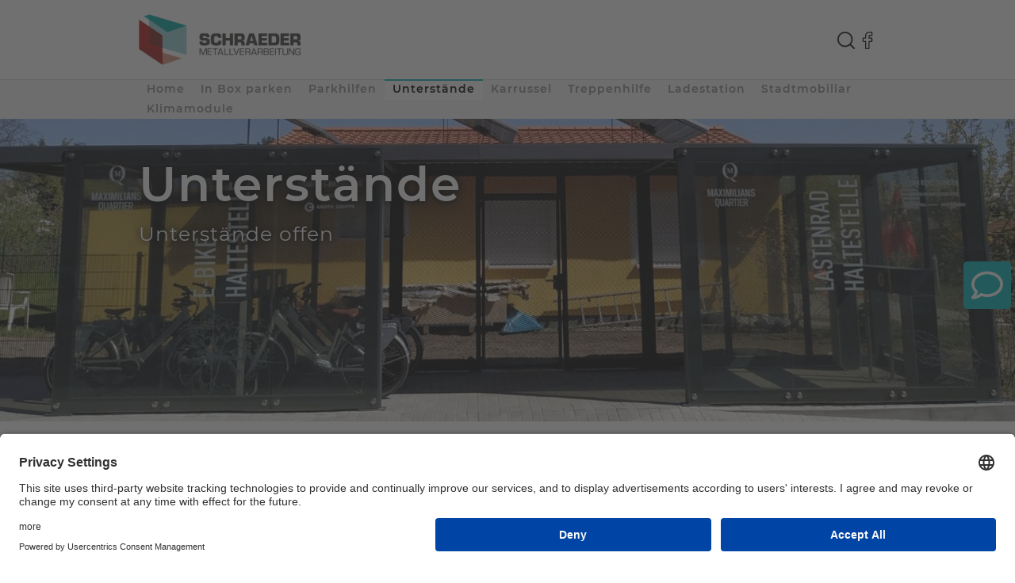

--- FILE ---
content_type: text/html; charset=utf-8
request_url: https://www.schraeder-mobilitaet.de/unterstaende/unterstaende-offen
body_size: 4810
content:
<!DOCTYPE html>
<html class="no-js">
<head>

<meta charset="utf-8">
<!-- 
	Konzeption, Design & Realisierung
	
	       ITM Design GmbH
	       Hauptstraße 43
	       48712 Gescher
	       Tel: +49 (0) 2564 917 918 0
	       Fax: +49 (0) 2564 917 918 99
	
	       info@itm-design.com
	       www.itm-design.com

	This website is powered by TYPO3 - inspiring people to share!
	TYPO3 is a free open source Content Management Framework initially created by Kasper Skaarhoj and licensed under GNU/GPL.
	TYPO3 is copyright 1998-2025 of Kasper Skaarhoj. Extensions are copyright of their respective owners.
	Information and contribution at https://typo3.org/
-->


<link rel="shortcut icon" href="/typo3conf/ext/itm_template/Resources/Public/Images/favicon.ico" type="image/vnd.microsoft.icon">
<title>Unterstände offen :: FahrradSafe</title>
<meta http-equiv="x-ua-compatible" content="IE=edge" />
<meta name="generator" content="TYPO3 CMS" />
<meta name="viewport" content="width=device-width, initial-scale=1, viewport-fit=cover, shrink-to-fit=no" />
<meta name="twitter:card" content="summary" />


<link rel="stylesheet" type="text/css" href="/typo3temp/assets/compressed/merged-61b86344b449a6a3ef669e04106144c7-713b06d3c46268a45cbbc026850729f1.css?1607010041" media="all">



<script src="/typo3temp/assets/compressed/merged-73d06eaf5c0635bb9e76cc9aae98902a-ef46117d7a843e0546533c845952ae4a.js?1596781424" type="text/javascript"></script>


<link rel="preconnect" href="//app.usercentrics.eu">
                <link rel="preload" href="//privacy-proxy.usercentrics.eu/latest/uc-block.bundle.js" as="script">
                <script id="usercentrics-cmp" data-settings-id="s0X2V-M5vKR-M9" src="https://app.usercentrics.eu/browser-ui/latest/loader.js" async></script>                <script type="application/javascript" src="https://privacy-proxy.usercentrics.eu/latest/uc-block.bundle.js"></script>
<link rel="canonical" href="/unterstaende/unterstaende-offen"/>
</head>
<body  class="rootlinePid_31" >

    
    <!--[if lt IE 8]>
    <p class="browserupgrade">You are using an <strong>outdated</strong> browser. Please <a href="http://browsehappy.com/">upgrade your browser</a> to improve your experience.</p>
<![endif]-->


    <header id="header" xmlns:f="http://www.w3.org/1999/html">
    <div class="container topheader">
        <a href="/" title="Home" class="logo-link">
    
            <img class="img-fluid" src="/typo3conf/ext/itm_template/Resources/Public/Images/Logo_Schraeder_MV_new.png" class="logo" alt="Schraeder" />
        </a>
        
        <div class="socialmedia">
            
            <a class="socialmedia-btn" title="Suche" target="_blank" href="/search">
                <img src="/typo3conf/ext/itm_template/Resources/Public/Images/lupe.svg" class="img-fluid search">
            </a>
            <a class="socialmedia-btn" title="facebook" target="_blank" href="http://facebook.com/FahrradSafe-864976056960844/">
                <img src="/typo3conf/ext/itm_template/Resources/Public/Images/facebook.svg" class="img-fluid facebook">
            </a>
        </div>
    </div>
    
    <div class="botouterwrap">
        <div class="container-md botheader">
            
<!--TYPO3SEARCH_end-->
<nav id="navigation" class="navbar navbar-expand-lg">
    
    
        <button class="navbar-toggler d-lg-none collapsed" type="button" data-toggle="collapse" data-target="#navcollapse">
            <span>Menü</span>
            <span class="menu-button-icons">
                <i class="menu-button-open-icon fas fa-bars"></i>
                <i class="menu-button-close-icon fas fa-times"></i>
            </span>
        </button>
        <div class="navbar-collapse collapse" id="navcollapse">
            <ul class="nav navbar-nav">
                
                    <li id="page-id2" class="nav-item">
                        
                        <a title="Home"
                           href="/home"
                           target=""
                           class="nav-link">
                            Home
                        </a>
                        
                        
                        
                        
                    </li>
                
                    <li id="page-id3" class="nav-item dropdown">
                        
                        <a title="In Box parken"
                           href="/in-box-parken"
                           target=""
                           class="nav-link">
                            In Box parken
                        </a>
                        
                        
                            <a href="#"
                               class="opener d-lg-none">
                                <i class="fas fa-chevron-down"></i>
                            </a>
                        
                        
                        
                            <div class="dropdown-menu">
                                
                                        
                                            
                                                <img class="d-none d-lg-flex img-fluid nav-image" src="/fileadmin/_processed_/b/3/csm_Idee_Dropdown_1_3c5ea1fc0b.jpg" width="350" height="177" alt="" />
                                            
                                        
                                    
                                
                                <hr class="d-none d-lg-block">
                                
                                <ul class="dropdowns">
                                    
                                        
                                            <li id="page-id7" class="col-lg nav-item">
                                                <a title="FahrradSafe"
                                                   href="/in-box-parken/fahrradsafe"
                                                   target=""
                                                   class="nav-link">
                                                    <span>» FahrradSafe</span>
                                                </a>
                                            </li>
                                        
                                            <li id="page-id8" class="col-lg nav-item">
                                                <a title="FahrradSafe XL"
                                                   href="/in-box-parken/fahrradsafe-xl"
                                                   target=""
                                                   class="nav-link">
                                                    <span>» FahrradSafe XL</span>
                                                </a>
                                            </li>
                                        
                                            <li id="page-id9" class="col-lg nav-item">
                                                <a title="FahrradSafe Kompakt"
                                                   href="/in-box-parken/fahrradsafekompakt"
                                                   target=""
                                                   class="nav-link">
                                                    <span>» FahrradSafe Kompakt</span>
                                                </a>
                                            </li>
                                        
                                            <li id="page-id10" class="col-lg nav-item">
                                                <a title="Fahrrad HouseBOX"
                                                   href="/in-box-parken/housebox"
                                                   target=""
                                                   class="nav-link">
                                                    <span>» Fahrrad HouseBOX</span>
                                                </a>
                                            </li>
                                        
                                            <li id="page-id30" class="col-lg nav-item">
                                                <a title="Zugangssystem"
                                                   href="/in-box-parken/zugangssystem"
                                                   target=""
                                                   class="nav-link">
                                                    <span>» Zugangssystem</span>
                                                </a>
                                            </li>
                                        
                                            <li id="page-id54" class="col-lg nav-item">
                                                <a title="ScooterBox"
                                                   href="/in-box-parken/scooterbox"
                                                   target=""
                                                   class="nav-link">
                                                    <span>» ScooterBox</span>
                                                </a>
                                            </li>
                                        
                                    
                                </ul>
                            </div>
                        
                    </li>
                
                    <li id="page-id4" class="nav-item dropdown">
                        
                        <a title="Parkhilfen"
                           href="/parkhilfen"
                           target=""
                           class="nav-link">
                            Parkhilfen
                        </a>
                        
                        
                            <a href="#"
                               class="opener d-lg-none">
                                <i class="fas fa-chevron-down"></i>
                            </a>
                        
                        
                        
                            <div class="dropdown-menu">
                                
                                        
                                            
                                                <img class="d-none d-lg-flex img-fluid nav-image" src="/fileadmin/_processed_/7/b/csm_unbenannt3-u3773-fr_10e7f9f378.jpg" width="350" height="177" alt="" />
                                            
                                        
                                    
                                
                                <hr class="d-none d-lg-block">
                                
                                <ul class="dropdowns">
                                    
                                        
                                            <li id="page-id13" class="col-lg nav-item">
                                                <a title="Anlehnbügel"
                                                   href="/parkhilfen/anlehnbuegel"
                                                   target=""
                                                   class="nav-link">
                                                    <span>» Anlehnbügel</span>
                                                </a>
                                            </li>
                                        
                                            <li id="page-id12" class="col-lg nav-item">
                                                <a title="Produktbügel"
                                                   href="/parkhilfen/produktbuegel"
                                                   target=""
                                                   class="nav-link">
                                                    <span>» Produktbügel</span>
                                                </a>
                                            </li>
                                        
                                            <li id="page-id36" class="col-lg nav-item">
                                                <a title="Hochsteller"
                                                   href="/parkhilfen/hochsteller"
                                                   target=""
                                                   class="nav-link">
                                                    <span>» Hochsteller</span>
                                                </a>
                                            </li>
                                        
                                            <li id="page-id55" class="col-lg nav-item">
                                                <a title="EasyStack 2.0"
                                                   href="/parkhilfen/easystack-20"
                                                   target=""
                                                   class="nav-link">
                                                    <span>» EasyStack 2.0</span>
                                                </a>
                                            </li>
                                        
                                    
                                </ul>
                            </div>
                        
                    </li>
                
                    <li id="page-id31" class="nav-item active  dropdown">
                        
                        <a title="Unterstände"
                           href="/unterstaende"
                           target=""
                           class="nav-link">
                            Unterstände
                        </a>
                        
                        
                            <a href="#"
                               class="opener d-lg-none">
                                <i class="fas fa-chevron-down"></i>
                            </a>
                        
                        
                        
                            <div class="dropdown-menu">
                                
                                        
                                            
                                                <img class="d-none d-lg-flex img-fluid nav-image" src="/fileadmin/_processed_/4/0/csm_201_VelowUp-Abri_c648a6bd8a.png" width="350" height="177" alt="" />
                                            
                                        
                                    
                                
                                <hr class="d-none d-lg-block">
                                
                                <ul class="dropdowns">
                                    
                                        
                                            <li id="page-id35" class="col-lg nav-item active">
                                                <a title="Unterstände offen"
                                                   href="/unterstaende/unterstaende-offen"
                                                   target=""
                                                   class="nav-link">
                                                    <span>» Unterstände offen</span>
                                                </a>
                                            </li>
                                        
                                            <li id="page-id11" class="col-lg nav-item">
                                                <a title="Sammelschließanlage"
                                                   href="/unterstaende/sammelschliessanlage"
                                                   target=""
                                                   class="nav-link">
                                                    <span>» Sammelschließanlage</span>
                                                </a>
                                            </li>
                                        
                                    
                                </ul>
                            </div>
                        
                    </li>
                
                    <li id="page-id32" class="nav-item dropdown">
                        
                        <a title="Karrussel"
                           href="/karrussel"
                           target=""
                           class="nav-link">
                            Karrussel
                        </a>
                        
                        
                            <a href="#"
                               class="opener d-lg-none">
                                <i class="fas fa-chevron-down"></i>
                            </a>
                        
                        
                        
                            <div class="dropdown-menu">
                                
                                        
                                            
                                                <img class="d-none d-lg-flex img-fluid nav-image" src="/fileadmin/_processed_/0/3/csm_202a_VelowSpace_indoor_3f65bb35be.png" width="350" height="177" alt="" />
                                            
                                        
                                    
                                
                                <hr class="d-none d-lg-block">
                                
                                <ul class="dropdowns">
                                    
                                        
                                            <li id="page-id39" class="col-lg nav-item">
                                                <a title="VelowUp manuell"
                                                   href="/karrussel/velowup-manuell"
                                                   target=""
                                                   class="nav-link">
                                                    <span>» VelowUp manuell</span>
                                                </a>
                                            </li>
                                        
                                            <li id="page-id38" class="col-lg nav-item">
                                                <a title="VelowUp automatisch"
                                                   href="/karrussel/velowup-automatisch"
                                                   target=""
                                                   class="nav-link">
                                                    <span>» VelowUp automatisch</span>
                                                </a>
                                            </li>
                                        
                                            <li id="page-id37" class="col-lg nav-item">
                                                <a title="VelowSpace Video"
                                                   href="/karrussel/velowspace-video"
                                                   target=""
                                                   class="nav-link">
                                                    <span>» VelowSpace Video</span>
                                                </a>
                                            </li>
                                        
                                    
                                </ul>
                            </div>
                        
                    </li>
                
                    <li id="page-id33" class="nav-item dropdown">
                        
                        <a title="Treppenhilfe"
                           href="/treppenhilfe"
                           target=""
                           class="nav-link">
                            Treppenhilfe
                        </a>
                        
                        
                            <a href="#"
                               class="opener d-lg-none">
                                <i class="fas fa-chevron-down"></i>
                            </a>
                        
                        
                        
                            <div class="dropdown-menu">
                                
                                        
                                            
                                                <img class="d-none d-lg-flex img-fluid nav-image" src="/fileadmin/_processed_/2/2/csm_405a_Velocomfort_0b51245780.jpg" width="350" height="177" alt="" />
                                            
                                        
                                    
                                
                                <hr class="d-none d-lg-block">
                                
                                <ul class="dropdowns">
                                    
                                        
                                            <li id="page-id42" class="col-lg nav-item">
                                                <a title="U Schiene"
                                                   href="/treppenhilfe/u-schiene"
                                                   target=""
                                                   class="nav-link">
                                                    <span>» U Schiene</span>
                                                </a>
                                            </li>
                                        
                                            <li id="page-id41" class="col-lg nav-item">
                                                <a title="Bürste + TransportBand"
                                                   href="/treppenhilfe/buerste-transportband"
                                                   target=""
                                                   class="nav-link">
                                                    <span>» Bürste + TransportBand</span>
                                                </a>
                                            </li>
                                        
                                            <li id="page-id40" class="col-lg nav-item">
                                                <a title="VeloComfort Video"
                                                   href="/treppenhilfe/velocomfort-video"
                                                   target=""
                                                   class="nav-link">
                                                    <span>» VeloComfort Video</span>
                                                </a>
                                            </li>
                                        
                                    
                                </ul>
                            </div>
                        
                    </li>
                
                    <li id="page-id34" class="nav-item dropdown">
                        
                        <a title="Ladestation"
                           href="/ladestation"
                           target=""
                           class="nav-link">
                            Ladestation
                        </a>
                        
                        
                            <a href="#"
                               class="opener d-lg-none">
                                <i class="fas fa-chevron-down"></i>
                            </a>
                        
                        
                        
                            <div class="dropdown-menu">
                                
                                        
                                            
                                                <img class="d-none d-lg-flex img-fluid nav-image" src="/fileadmin/_processed_/2/5/csm_503._Ladestation_2_c1b8fd2050.jpg" width="350" height="177" alt="" />
                                            
                                        
                                    
                                
                                <hr class="d-none d-lg-block">
                                
                                <ul class="dropdowns">
                                    
                                        
                                            <li id="page-id45" class="col-lg nav-item">
                                                <a title="L-Schränke"
                                                   href="/ladestation/l-schraenke"
                                                   target=""
                                                   class="nav-link">
                                                    <span>» L-Schränke</span>
                                                </a>
                                            </li>
                                        
                                            <li id="page-id44" class="col-lg nav-item">
                                                <a title="L-Brücke"
                                                   href="/ladestation/l-bruecke"
                                                   target=""
                                                   class="nav-link">
                                                    <span>» L-Brücke</span>
                                                </a>
                                            </li>
                                        
                                            <li id="page-id43" class="col-lg nav-item">
                                                <a title="komplette Station"
                                                   href="/ladestation/komplette-station"
                                                   target=""
                                                   class="nav-link">
                                                    <span>» komplette Station</span>
                                                </a>
                                            </li>
                                        
                                    
                                </ul>
                            </div>
                        
                    </li>
                
                    <li id="page-id5" class="nav-item dropdown">
                        
                        <a title="Stadtmobiliar"
                           href="/stadtmobiliar"
                           target=""
                           class="nav-link">
                            Stadtmobiliar
                        </a>
                        
                        
                            <a href="#"
                               class="opener d-lg-none">
                                <i class="fas fa-chevron-down"></i>
                            </a>
                        
                        
                        
                            <div class="dropdown-menu">
                                
                                        
                                            
                                                <img class="d-none d-lg-flex img-fluid nav-image" src="/fileadmin/_processed_/a/5/csm_602_Wellsee_ce1b52c7f0.jpg" width="350" height="177" alt="" />
                                            
                                        
                                    
                                
                                <hr class="d-none d-lg-block">
                                
                                <ul class="dropdowns">
                                    
                                        
                                            <li id="page-id20" class="col-lg nav-item">
                                                <a title="Sitzbänke"
                                                   href="/stadtmobiliar/sitzbaenke"
                                                   target=""
                                                   class="nav-link">
                                                    <span>» Sitzbänke</span>
                                                </a>
                                            </li>
                                        
                                            <li id="page-id21" class="col-lg nav-item">
                                                <a title="Hinweisschilder"
                                                   href="/stadtmobiliar/hinweisschilder"
                                                   target=""
                                                   class="nav-link">
                                                    <span>» Hinweisschilder</span>
                                                </a>
                                            </li>
                                        
                                            <li id="page-id19" class="col-lg nav-item">
                                                <a title="Stele"
                                                   href="/stadtmobiliar/stele"
                                                   target=""
                                                   class="nav-link">
                                                    <span>» Stele</span>
                                                </a>
                                            </li>
                                        
                                            <li id="page-id18" class="col-lg nav-item">
                                                <a title="Personenunterstand"
                                                   href="/stadtmobiliar/personenunterstand"
                                                   target=""
                                                   class="nav-link">
                                                    <span>» Personenunterstand</span>
                                                </a>
                                            </li>
                                        
                                            <li id="page-id46" class="col-lg nav-item">
                                                <a title="komplette Station"
                                                   href="/stadtmobiliar/komplette-station"
                                                   target=""
                                                   class="nav-link">
                                                    <span>» komplette Station</span>
                                                </a>
                                            </li>
                                        
                                    
                                </ul>
                            </div>
                        
                    </li>
                
                    <li id="page-id51" class="nav-item dropdown">
                        
                        <a title="Klimamodule"
                           href="/klimamodule"
                           target=""
                           class="nav-link">
                            Klimamodule
                        </a>
                        
                        
                            <a href="#"
                               class="opener d-lg-none">
                                <i class="fas fa-chevron-down"></i>
                            </a>
                        
                        
                        
                            <div class="dropdown-menu">
                                
                                
                                <hr class="d-none d-lg-block">
                                
                                <ul class="dropdowns">
                                    
                                        
                                            <li id="page-id52" class="col-lg nav-item">
                                                <a title="Nebelsäule „CoolBreeze“"
                                                   href="/klimamodule/nebelsaeule"
                                                   target=""
                                                   class="nav-link">
                                                    <span>» Nebelsäule „CoolBreeze“</span>
                                                </a>
                                            </li>
                                        
                                            <li id="page-id53" class="col-lg nav-item">
                                                <a title="Nebelsäule „CoolBreeze-Kompakt“"
                                                   href="/klimamodule/nebelsaeule-coolbreeze-kompakt"
                                                   target=""
                                                   class="nav-link">
                                                    <span>» Nebelsäule „CoolBreeze-Kompakt“</span>
                                                </a>
                                            </li>
                                        
                                    
                                </ul>
                            </div>
                        
                    </li>
                
            </ul>
        </div>
    

</nav>
<!--TYPO3SEARCH_begin-->
        </div>
    </div>
</header>

    <div id="Hovbox" class="d-flex">
    
<a href="/home#c18">
  
    
      <img src="/fileadmin/user_upload/comment.svg" width="40" height="40" alt="" />
    
  
  </a>

</div>
    
    <!--TYPO3SEARCH_begin-->
    

    <div id="slideshow" class="slider small">
        
            
<div class="slideshow">
  <div class="slide">
    
      <div class="slideimg">
        
          <div class="item">
            <div class="lazy img-bg d-block d-lg-none"
                 data-bg="url(/fileadmin/_processed_/5/e/csm_IMG-20200422-WA0007_a95c4f2641.jpg)"></div>
            <div class="lazy img-bg d-none d-lg-block"
                 data-bg="url(/fileadmin/_processed_/5/e/csm_IMG-20200422-WA0007_4189114772.jpg)"></div>
          </div>
        
      </div>
    
  
    
      <div class="slideoverlay container">
        <div class="overlay">
          <h1>Unterstände</h1>
<p>Unterstände offen</p>
        
          
      
        </div>
      </div>
    
  </div>
  
</div>
        
    </div>



    <main role="main" id="content">

    
    
    
        <div id="c76" class="contentElement  topalign ">
            <div class="container  default before-medium after-medium">
                
    <div class="showcase">
        
            <div class="row flex-md-row-reverse">
                <div class="col-lg-6">
                    
                        
                            
                            
                                
    <picture>
        <source data-srcset="/fileadmin/_processed_/4/0/csm_201_VelowUp-Abri_216fca3574.png" media="(min-width: 768px)">
        <source data-srcset="/fileadmin/_processed_/4/0/csm_201_VelowUp-Abri_07d1eaf841.png">
        <img data-src="/fileadmin/_processed_/4/0/csm_201_VelowUp-Abri_15ce426374.png" class="lazy img-fluid" alt="" title="" >
        
    </picture>

                            
                            
                        
                    
                
                </div>
                <div class="col-lg-6">
                    
                    
                    
                    
                        <p class="highlight">Unterstände offen</p>
                    
                    
                    
                    
                    
                        <ul> 	<li>Haltestelle mit Hochstellern</li> </ul>
                        <br/>
                    
                    
                    
                
                </div>
            </div>
        
            <div class="row ">
                <div class="col-lg-6">
                    
                        
                            
                            
                                
    <picture>
        <source data-srcset="/fileadmin/_processed_/4/5/csm_604_Personenunterstand_bearbeitet_a8b02fcddd.jpg" media="(min-width: 768px)">
        <source data-srcset="/fileadmin/_processed_/4/5/csm_604_Personenunterstand_bearbeitet_780539877d.jpg">
        <img data-src="/fileadmin/_processed_/4/5/csm_604_Personenunterstand_bearbeitet_f0df5bfc43.jpg" class="lazy img-fluid" alt="" title="" >
        
    </picture>

                            
                            
                        
                    
                
                </div>
                <div class="col-lg-6">
                    
                    
                    
                    
                    
                    
                    
                    
                        <ul> 	<li>Unterstand mit Anlehnbügeln nach Designvorlage in Edelstahl</li> 	<li>pulverbeschichtet in RAL-Farbe</li> </ul>
                        <br/>
                    
                    
                    
                
                </div>
            </div>
        
            <div class="row flex-md-row-reverse">
                <div class="col-lg-6">
                    
                        
                            
                            
                                
    <picture>
        <source data-srcset="/fileadmin/_processed_/5/d/csm_204_Fahrradabstellanlage_Box_Schliessfaecher_b559e6b16d.png" media="(min-width: 768px)">
        <source data-srcset="/fileadmin/_processed_/5/d/csm_204_Fahrradabstellanlage_Box_Schliessfaecher_97f3d31d0a.png">
        <img data-src="/fileadmin/_processed_/5/d/csm_204_Fahrradabstellanlage_Box_Schliessfaecher_04608f7284.png" class="lazy img-fluid" alt="" title="" >
        
    </picture>

                            
                            
                        
                    
                
                </div>
                <div class="col-lg-6">
                    
                    
                    
                    
                    
                    
                    
                    
                        <ul> 	<li>Kombi-Unterstand mit Anlehnbügel, XXL-BOX und Schließfächern in Edelstahl pulverbeschichtet in RAL-Farbe</li> </ul>
                        <br/>
                    
                    
                    
                
                </div>
            </div>
        
    </div>




            </div>
        </div>
    

</main>
    <!--TYPO3SEARCH_end-->
    <footer id="footer">
    <div class="container">
        <p>Ein Produkt der</p>
<br>
<div class="row">

    
        <div class="col-lg">
            <img class="img-fluid" src="/fileadmin/user_upload/Logo_Schraeder_MV_new.png" width="1000" height="314" alt="" />
        </div>
    



    
        <div class="col-lg">
            <div class="align">
                
                    <p><span class="highlight">schraeder gmbh</span></p>
<p>Hemsack 13<br /> 59174 Kamen</p>
                
            </div>
        </div>
    
        <div class="col-lg">
            <div class="align">
                
                    <table class="contenttable"> 	<tbody> 		<tr> 			<td>Fon</td> 			<td><a href="tel:4902307973000">+49 (0) 23 07/ 9 73 00-0</a></td> 		</tr> 		<tr> 			<td>Fax</td> 			<td><a href="tel:49023079730055">+49 (0) 23 07/ 9 73 00-55</a></td> 		</tr> 	</tbody> </table>
                
            </div>
        </div>
    
        <div class="col-lg">
            <div class="align">
                
                    <table class="contenttable"> 	<tbody> 		<tr> 			<td>Mail</td> 			<td><a href="javascript:linkTo_UnCryptMailto(%27nbjmup%2BjogpAgbissbetbgf%5C%2Fef%27);">info<span style='display:none'>protected</span>@fahrradsafe.de</a></td> 		</tr> 		<tr> 			<td>Web</td> 			<td><a href="http://www.schraeder-gmbh.de" target="_blank">www.schraeder-gmbh.de</a></td> 		</tr> 	</tbody> </table>
                
            </div>
        </div>
    


<div class="col-lg footnav">
    
        
            <div class="">
                <a title="Impressum"
                   href="/impressum" target="">
                    Impressum
                </a>
            </div>
        
            <div class="">
                <a title="Datenschutz"
                   href="/datenschutz" target="">
                    Datenschutz
                </a>
            </div>
        
    
</div>

    
        
            <div class="col-lg">
                <img class="img-fluid" src="/fileadmin/user_upload/adfc-fm-logo-rgb-m-1.jpg" width="180" height="86" alt="" />
            </div>
        
    
</div>
    </div>
</footer>

<script id="powermail_marketing_information" data-pid="35" data-language="0"></script>
<script src="/typo3temp/assets/compressed/merged-7355678fd14b0b88b64c7c0fbccece4f-c8c191623b2affe8e4ca1b25a768720b.js?1599141154" type="text/javascript"></script>
<script src="/typo3temp/assets/compressed/merged-9137dc6b5236f4fc634e8b782669212b-682b09e2a71fcdddfde7faa46f5e277b.js?1607010110" type="text/javascript"></script>


</body>
</html>

--- FILE ---
content_type: image/svg+xml
request_url: https://www.schraeder-mobilitaet.de/typo3conf/ext/itm_template/Resources/Public/Images/lupe.svg
body_size: 182
content:
<?xml version="1.0" encoding="utf-8"?>
<!-- Generator: Adobe Illustrator 24.0.3, SVG Export Plug-In . SVG Version: 6.00 Build 0)  -->
<svg version="1.1" id="Capa_1" xmlns="http://www.w3.org/2000/svg" xmlns:xlink="http://www.w3.org/1999/xlink" x="0px" y="0px"
	 viewBox="0 0 512 512" style="enable-background:new 0 0 512 512;" xml:space="preserve">
<g>
	<g>
		<path d="M225.5,0C101.2,0,0,101.2,0,225.5S101.2,451,225.5,451S451,349.9,451,225.5C450.9,101.2,349.8,0,225.5,0z M225.5,409.3
			c-101.4,0-183.8-82.5-183.8-183.8S124.1,41.6,225.5,41.6s183.8,82.5,183.8,183.8S326.8,409.3,225.5,409.3z"/>
	</g>
</g>
<g>
	<g>
		<path d="M505.9,476.5L386.6,357.1c-8.1-8.1-21.3-8.1-29.4,0s-8.1,21.3,0,29.4l119.3,119.3c4.1,4.1,9.4,6.1,14.7,6.1
			c5.3,0,10.6-2,14.7-6.1C514,497.8,514,484.6,505.9,476.5z"/>
	</g>
</g>
</svg>


--- FILE ---
content_type: image/svg+xml
request_url: https://www.schraeder-mobilitaet.de/typo3conf/ext/itm_template/Resources/Public/Images/facebook.svg
body_size: 339
content:
<?xml version="1.0" encoding="utf-8"?>
<!-- Generator: Adobe Illustrator 24.0.3, SVG Export Plug-In . SVG Version: 6.00 Build 0)  -->
<svg version="1.1" id="Ebene_1" xmlns="http://www.w3.org/2000/svg" xmlns:xlink="http://www.w3.org/1999/xlink" x="0px" y="0px"
	 viewBox="0 0 511 512" style="enable-background:new 0 0 511 512;" xml:space="preserve">
<path d="M290,511h-82c-13.7,0-24.8-11.1-24.8-24.8v-185h-47.8c-13.7,0-24.8-11.1-24.8-24.8v-79.2c0-13.7,11.1-24.8,24.8-24.8h47.8
	v-39.7c0-39.3,12.4-72.8,35.7-96.8C242.4,11.7,275.2-1,313.8-1l62.5,0.1c13.7,0,24.8,11.2,24.8,24.8v73.6
	c0,13.7-11.1,24.8-24.8,24.8h-42.1c-12.8,0-16.1,2.6-16.8,3.4c-1.2,1.3-2.5,5-2.5,15.2v31.4h58.3c4.4,0,8.6,1.1,12.3,3.1
	c7.9,4.4,12.8,12.7,12.8,21.7v79.2c0,13.7-11.1,24.8-24.8,24.8H315V486C314.8,499.9,303.7,511,290,511z M213.2,481h71.6V287.8
	c0-9.1,7.4-16.6,16.6-16.6h66.7v-68.9h-66.8c-9.1,0-16.6-7.4-16.6-16.6V141c0-11.7,1.2-25.1,10-35.1c10.7-12.1,27.6-13.5,39.3-13.5
	h36.9V29.1L313.8,29c-62,0-100.6,39.7-100.6,103.6v53.1c0,9.1-7.4,16.6-16.6,16.6h-56.1v68.9h56.1c9.1,0,16.6,7.4,16.6,16.6
	L213.2,481L213.2,481z M376.2,29.1L376.2,29.1L376.2,29.1z"/>
</svg>
